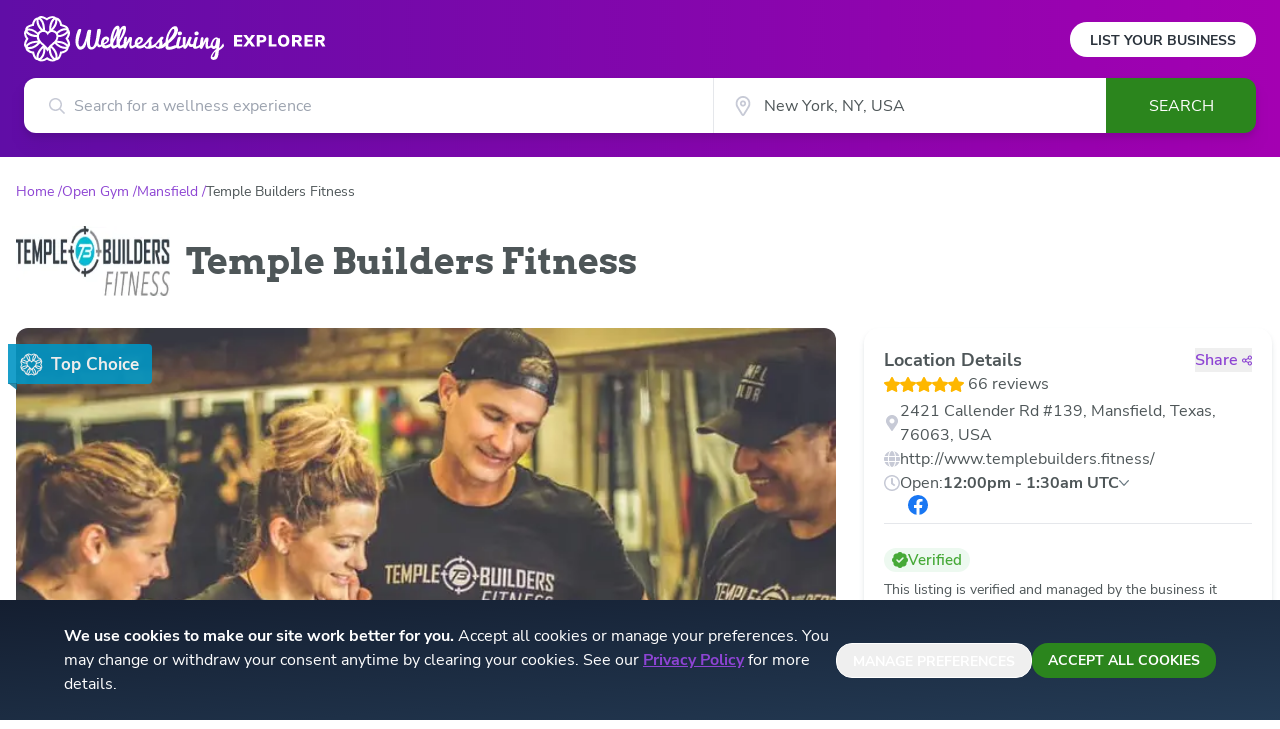

--- FILE ---
content_type: text/html; charset=utf-8
request_url: https://www.wellnessliving.com/explore/locations/open-gym/us-tx-mansfield/templebuildersfitness/reviews/
body_size: 8768
content:
<!DOCTYPE html><html lang="en" class="wl-explore"><head><meta charSet="utf-8"/><meta name="viewport" content="width=device-width"/><meta property="og:locale" content="en_US"/><meta property="og:site_name" content="WellnessLiving Explorer"/><link rel="preload" href="/explore/logos/wellness-logo.svg" as="image" fetchpriority="high"/><link rel="preload" href="/explore/logos/explorer.svg" as="image" fetchpriority="high"/><script type="application/ld+json">{"@context":"https://schema.org","@type":"LocalBusiness"}</script><title>Temple Builders Fitness, Mansfield, TX | Wellness Center near me in Mansfield, TX</title><meta name="robots" content="index,follow"/><meta name="description" content="Temple Builders Fitness in Mansfield, TX - Wellness Center, see class schedules and staff bios, 66 Reviews from happy customers. Find Wellness Center near me in Mansfield, TX"/><meta property="og:title" content="Temple Builders Fitness"/><meta property="og:description" content="Check out Temple Builders Fitness on WellnessLiving Explore!"/><meta property="og:url" content="https://www.wellnessliving.com/explore/locations/open-gym/us-tx-mansfield/templebuildersfitness/reviews/"/><meta property="og:type" content="website"/><meta property="og:image" content="https://d12lnanyhdwsnh.cloudfront.net/5/Fi7.png"/><meta property="og:image:alt" content="Temple Builders Fitness"/><meta property="og:image:type" content="image/png"/><meta property="og:image:width" content="220"/><meta property="og:image:height" content="100"/><link rel="canonical" href="https://www.wellnessliving.com/explore/locations/open-gym/us-tx-mansfield/templebuildersfitness/"/><meta name="twitter:card" content="summary_large_image"/><meta name="twitter:description" content="Check out Temple Builders Fitness on WellnessLiving Explore!"/><meta name="twitter:image" content=""/><script type="application/ld+json">{"@context":"https://schema.org","@type":"BreadcrumbList"}</script><link rel="preload" href="/explore/items/WL-Logo-badge.svg" as="image" fetchpriority="high"/><link rel="preload" as="image" imageSrcSet="/_next/image/?url=https%3A%2F%2Fd12lnanyhdwsnh.cloudfront.net%2Fd%2Fma1.jpg&amp;w=16&amp;q=75 16w, /_next/image/?url=https%3A%2F%2Fd12lnanyhdwsnh.cloudfront.net%2Fd%2Fma1.jpg&amp;w=32&amp;q=75 32w, /_next/image/?url=https%3A%2F%2Fd12lnanyhdwsnh.cloudfront.net%2Fd%2Fma1.jpg&amp;w=48&amp;q=75 48w, /_next/image/?url=https%3A%2F%2Fd12lnanyhdwsnh.cloudfront.net%2Fd%2Fma1.jpg&amp;w=64&amp;q=75 64w, /_next/image/?url=https%3A%2F%2Fd12lnanyhdwsnh.cloudfront.net%2Fd%2Fma1.jpg&amp;w=96&amp;q=75 96w, /_next/image/?url=https%3A%2F%2Fd12lnanyhdwsnh.cloudfront.net%2Fd%2Fma1.jpg&amp;w=128&amp;q=75 128w, /_next/image/?url=https%3A%2F%2Fd12lnanyhdwsnh.cloudfront.net%2Fd%2Fma1.jpg&amp;w=256&amp;q=75 256w, /_next/image/?url=https%3A%2F%2Fd12lnanyhdwsnh.cloudfront.net%2Fd%2Fma1.jpg&amp;w=384&amp;q=75 384w, /_next/image/?url=https%3A%2F%2Fd12lnanyhdwsnh.cloudfront.net%2Fd%2Fma1.jpg&amp;w=640&amp;q=75 640w, /_next/image/?url=https%3A%2F%2Fd12lnanyhdwsnh.cloudfront.net%2Fd%2Fma1.jpg&amp;w=750&amp;q=75 750w, /_next/image/?url=https%3A%2F%2Fd12lnanyhdwsnh.cloudfront.net%2Fd%2Fma1.jpg&amp;w=828&amp;q=75 828w, /_next/image/?url=https%3A%2F%2Fd12lnanyhdwsnh.cloudfront.net%2Fd%2Fma1.jpg&amp;w=1080&amp;q=75 1080w, /_next/image/?url=https%3A%2F%2Fd12lnanyhdwsnh.cloudfront.net%2Fd%2Fma1.jpg&amp;w=1200&amp;q=75 1200w, /_next/image/?url=https%3A%2F%2Fd12lnanyhdwsnh.cloudfront.net%2Fd%2Fma1.jpg&amp;w=1920&amp;q=75 1920w, /_next/image/?url=https%3A%2F%2Fd12lnanyhdwsnh.cloudfront.net%2Fd%2Fma1.jpg&amp;w=2048&amp;q=75 2048w, /_next/image/?url=https%3A%2F%2Fd12lnanyhdwsnh.cloudfront.net%2Fd%2Fma1.jpg&amp;w=3840&amp;q=75 3840w" imageSizes="(max-width: 768px) 300px, 800px" fetchpriority="high"/><meta name="next-head-count" content="26"/><link rel="icon" href="/explore/favicon.ico"/><link rel="apple-touch-icon" sizes="180x180" href="/explore/apple-touch-icon.png"/><link rel="icon" type="image/png" sizes="32x32" href="/explore/favicon-32x32.png"/><link rel="icon" type="image/png" sizes="16x16" href="/explore/favicon-16x16.png"/><link rel="preconnect" href="https://wl-explorer-be-prod.www.wellnessliving.com"/><link data-next-font="size-adjust" rel="preconnect" href="/" crossorigin="anonymous"/><link rel="preload" href="/_next/static/css/531c06e7f73c2fb0.css" as="style"/><link rel="stylesheet" href="/_next/static/css/531c06e7f73c2fb0.css" data-n-g=""/><link rel="preload" href="/_next/static/css/706e79a094b4a8e8.css" as="style"/><link rel="stylesheet" href="/_next/static/css/706e79a094b4a8e8.css" data-n-p=""/><noscript data-n-css=""></noscript><script defer="" nomodule="" src="/_next/static/chunks/polyfills-42372ed130431b0a.js"></script><script src="/_next/static/chunks/webpack-42f24357cb22fd94.js" defer=""></script><script src="/_next/static/chunks/framework-945b357d4a851f4b.js" defer=""></script><script src="/_next/static/chunks/main-34cdebb4e8671773.js" defer=""></script><script src="/_next/static/chunks/pages/_app-c19d95a6ab5e8aa2.js" defer=""></script><script src="/_next/static/chunks/3061-93baa14f5f6c99b4.js" defer=""></script><script src="/_next/static/chunks/7331-df7abca60ea5cffb.js" defer=""></script><script src="/_next/static/chunks/9053-4e24b74b248725b5.js" defer=""></script><script src="/_next/static/chunks/2922-954825107eaee4b8.js" defer=""></script><script src="/_next/static/chunks/8544-73d16d74dca26129.js" defer=""></script><script src="/_next/static/chunks/3086-ae62c7b236702d88.js" defer=""></script><script src="/_next/static/chunks/pages/listings/location/%5Bslug%5D-f0e078db2e226cf8.js" defer=""></script><script src="/_next/static/7ceEhqRnfjm3h_oeWNrSm/_buildManifest.js" defer=""></script><script src="/_next/static/7ceEhqRnfjm3h_oeWNrSm/_ssgManifest.js" defer=""></script></head><body class="bg-white"><div id="__next"><header><div class="h-auto px-2 py-4 text-center text-[16px] text-wl-charcoal md:hidden">Own a business or studio?<!-- --> <a class="whitespace-nowrap font-bold underline" href="/explore/list-your-business/">List your business</a></div><div class="relative wl-gradient-search pb-[24px]"><div class=""><div class="mx-auto px-6 lg:max-w-7xl"><div class="flex justify-between"><div role="banner"><a class="my-4 flex cursor-pointer items-center" href="/explore/"><div class="basis-[160px] sm:basis-[200px]"><img alt="WellnessLiving" fetchpriority="high" width="200" height="46" decoding="async" data-nimg="1" style="color:transparent" src="/explore/logos/wellness-logo.svg"/></div><div class="basis-[79px] pl-[6px] sm:ml-[4px] sm:basis-[98px] sm:pt-[4px]"><img alt="Explorer" fetchpriority="high" width="96" height="14" decoding="async" data-nimg="1" style="color:transparent" src="/explore/logos/explorer.svg"/></div></a></div><div class="hidden items-center md:flex"><a class="rounded-full bg-white px-[20px] pb-[6px] pt-[8px] text-[14px] font-bold uppercase text-wl-night hover:opacity-90" href="/explore/list-your-business/">List Your Business</a></div></div></div><div class="max-w-5xl mx-auto hidden"></div><form role="form" class="relative z-50 mx-5 flex sm:mx-6 sm:drop-shadow-lg md:max-w-7xl lg:mx-auto lg:px-6 h-[55px]"><div class="block size-full sm:hidden"><div class="relative w-full h-full text-[16px]"><div class="absolute left-[15px] top-1/2 -translate-y-1/2 sm:left-[25px]"><div class="relative flex-none h-4 w-4"><svg class="absolute size-full object-cover text-wl-rhino"><title>search icon</title><use xlink:href="/explore/icons/icon-sprite.svg#search" href="/explore/icons/icon-sprite.svg#search"></use></svg></div></div><input type="hidden" class="hidden" value="General search"/><input aria-label="Search for a wellness experience" autoComplete="off" class="size-full text-ellipsis rounded-xl border border-gray-200 pl-9 pr-3 font-sans text-wl-charcoal outline-none sm:rounded-r-none sm:border-none sm:pl-[50px]" placeholder="Search for a wellness experience" value=""/><div role="presentation" class="opacity-0 relative z-50 hidden rounded-b-xl border-wl-charcoal bg-white transition-opacity duration-500 sm:block"></div></div></div><div class="hidden sm:flex sm:w-full"><div class="basis-7/12"><div class="relative w-full h-full text-[16px]"><div class="absolute left-[15px] top-1/2 -translate-y-1/2 sm:left-[25px]"><div class="relative flex-none h-4 w-4"><svg class="absolute size-full object-cover text-wl-rhino"><title>search icon</title><use xlink:href="/explore/icons/icon-sprite.svg#search" href="/explore/icons/icon-sprite.svg#search"></use></svg></div></div><input type="hidden" class="hidden" value="General search"/><input aria-label="Search for a wellness experience" autoComplete="off" class="size-full text-ellipsis rounded-xl border border-gray-200 pl-9 pr-3 font-sans text-wl-charcoal outline-none sm:rounded-r-none sm:border-none sm:pl-[50px]" placeholder="Search for a wellness experience" value=""/><div role="presentation" class="opacity-0 relative z-50 hidden rounded-b-xl border-wl-charcoal bg-white transition-opacity duration-500 sm:block"></div></div></div><div class="basis-4/12"><div class="relative size-full"><div class="absolute left-[2px] top-1/2 size-5 -translate-y-1/2 sm:left-5"><div class="relative flex-none h-5 w-5"><svg class="absolute size-full object-cover"><title>location icon</title><use xlink:href="/explore/icons/icon-sprite.svg#location-stroked-light" href="/explore/icons/icon-sprite.svg#location-stroked-light"></use></svg></div></div><input class="size-full border-gray-200 pl-6 pr-4 text-wl-charcoal outline-none sm:border-l sm:pl-[50px]" aria-label="City" autoComplete="off" value=""/><div role="presentation" class="relative z-[2]"><link rel="preload" href="https://maps.googleapis.com/maps/api/js?key=AIzaSyDAJhf61KrjJ8A8ufMpZW4bQHINGkGmrEA&amp;libraries=places,geometry,marker&amp;language=en&amp;callback=wellness.initGoogleMaps&amp;loading=async" as="script"/></div></div></div><div class="max-w-[150px] basis-2/12"><button type="submit" class="h-full w-[150px] rounded-r-xl bg-wl-dark-lizard text-center font-sans text-base uppercase text-white disabled:opacity-30 lg:hover:bg-wl-darker-lizard">Search</button></div></div></form></div></div></header><nav class="mx-auto my-4 max-w-7xl px-4 xl:my-6"><ol class="flex flex-row flex-wrap items-center gap-1 font-sans text-[14px]"><li class="font-sans text-[14px] text-wl-violet"><a class="after:content-[&#x27;_/&#x27;]" href="/explore/"><span>Home</span></a></li><li class="font-sans text-[14px] text-wl-violet"><a class="after:content-[&#x27;_/&#x27;]" href="/explore/locations/open-gym/"><span>Open Gym</span></a></li><li class="font-sans text-[14px] text-wl-violet"><a class="after:content-[&#x27;_/&#x27;]" href="/explore/locations/open-gym/us-tx-mansfield/"><span>Mansfield</span></a></li><li class="line-clamp-1 break-all font-sans text-[14px] text-wl-charcoal"><span>Temple Builders Fitness</span></li></ol></nav><div class="mx-auto max-w-7xl px-4 pb-4 md:flex md:items-center md:pb-6 xl:pb-8"><div class="mb-2 md:mb-0 md:mr-4 md:self-start"><div class="relative h-[50px] w-[110px] md:h-[70px] md:w-[154px]"><img alt="Location Logo" loading="lazy" decoding="async" data-nimg="fill" class="object-contain" style="position:absolute;height:100%;width:100%;left:0;top:0;right:0;bottom:0;color:transparent" sizes="144px" srcSet="/_next/image/?url=https%3A%2F%2Fd12lnanyhdwsnh.cloudfront.net%2F5%2FFi7.png&amp;w=16&amp;q=75 16w, /_next/image/?url=https%3A%2F%2Fd12lnanyhdwsnh.cloudfront.net%2F5%2FFi7.png&amp;w=32&amp;q=75 32w, /_next/image/?url=https%3A%2F%2Fd12lnanyhdwsnh.cloudfront.net%2F5%2FFi7.png&amp;w=48&amp;q=75 48w, /_next/image/?url=https%3A%2F%2Fd12lnanyhdwsnh.cloudfront.net%2F5%2FFi7.png&amp;w=64&amp;q=75 64w, /_next/image/?url=https%3A%2F%2Fd12lnanyhdwsnh.cloudfront.net%2F5%2FFi7.png&amp;w=96&amp;q=75 96w, /_next/image/?url=https%3A%2F%2Fd12lnanyhdwsnh.cloudfront.net%2F5%2FFi7.png&amp;w=128&amp;q=75 128w, /_next/image/?url=https%3A%2F%2Fd12lnanyhdwsnh.cloudfront.net%2F5%2FFi7.png&amp;w=256&amp;q=75 256w, /_next/image/?url=https%3A%2F%2Fd12lnanyhdwsnh.cloudfront.net%2F5%2FFi7.png&amp;w=384&amp;q=75 384w, /_next/image/?url=https%3A%2F%2Fd12lnanyhdwsnh.cloudfront.net%2F5%2FFi7.png&amp;w=640&amp;q=75 640w, /_next/image/?url=https%3A%2F%2Fd12lnanyhdwsnh.cloudfront.net%2F5%2FFi7.png&amp;w=750&amp;q=75 750w, /_next/image/?url=https%3A%2F%2Fd12lnanyhdwsnh.cloudfront.net%2F5%2FFi7.png&amp;w=828&amp;q=75 828w, /_next/image/?url=https%3A%2F%2Fd12lnanyhdwsnh.cloudfront.net%2F5%2FFi7.png&amp;w=1080&amp;q=75 1080w, /_next/image/?url=https%3A%2F%2Fd12lnanyhdwsnh.cloudfront.net%2F5%2FFi7.png&amp;w=1200&amp;q=75 1200w, /_next/image/?url=https%3A%2F%2Fd12lnanyhdwsnh.cloudfront.net%2F5%2FFi7.png&amp;w=1920&amp;q=75 1920w, /_next/image/?url=https%3A%2F%2Fd12lnanyhdwsnh.cloudfront.net%2F5%2FFi7.png&amp;w=2048&amp;q=75 2048w, /_next/image/?url=https%3A%2F%2Fd12lnanyhdwsnh.cloudfront.net%2F5%2FFi7.png&amp;w=3840&amp;q=75 3840w" src="/_next/image/?url=https%3A%2F%2Fd12lnanyhdwsnh.cloudfront.net%2F5%2FFi7.png&amp;w=3840&amp;q=75"/></div></div><h1 class="break-words font-serif text-xl font-bold text-wl-charcoal md:text-4xl">Temple Builders Fitness</h1></div><div class="mx-auto max-w-7xl px-2"><div class="grid grid-cols-1 gap-5 xl:grid-cols-12 xl:items-start"><div class="grid grid-cols-1 gap-5 md:col-span-2 md:grid-cols-2 xl:col-span-8 xl:grid-cols-1"><div class="relative overflow-hidden xl:min-h-[510px] xl:min-w-[810px]"><div class="slick-slider z-10 slick-initialized" dir="ltr"><div class="slick-list"><div class="slick-track" style="width:800%;left:-100%"><div data-index="-1" tabindex="-1" class="slick-slide slick-cloned" aria-hidden="true" style="width:12.5%"><div><div class="rounded-xl px-2"><div class="relative mx-auto w-full rounded-xl pb-[56.25%]"><div class="absolute inset-0 top-[16px] z-[9] -ml-2 flex h-6 w-28 rounded-r-[4px] bg-wl-whale opacity-90 md:h-10 md:w-36"><div class="flex w-full items-center px-2 after:absolute after:bottom-[-6px] after:left-0 after:size-0 after:border-l-[9px] after:border-t-[7px] after:border-l-transparent after:border-t-wl-dark-whale/90 md:px-[12px] md:py-[8px]"><div class="relative size-3.5 md:size-[23px]"><img alt="" fetchpriority="high" decoding="async" data-nimg="fill" style="position:absolute;height:100%;width:100%;left:0;top:0;right:0;bottom:0;color:transparent" src="/explore/items/WL-Logo-badge.svg"/></div><p class="ml-[8px] font-sans text-[9px] font-extrabold text-white md:text-[17px]">Top Choice</p></div></div><img alt="Sliding Descriptive Image" loading="lazy" decoding="async" data-nimg="fill" class="rounded-xl object-cover" style="position:absolute;height:100%;width:100%;left:0;top:0;right:0;bottom:0;color:transparent" sizes="(max-width: 768px) 300px, 800px" srcSet="/_next/image/?url=https%3A%2F%2Fd12lnanyhdwsnh.cloudfront.net%2Fd%2FmbD.jpg&amp;w=16&amp;q=75 16w, /_next/image/?url=https%3A%2F%2Fd12lnanyhdwsnh.cloudfront.net%2Fd%2FmbD.jpg&amp;w=32&amp;q=75 32w, /_next/image/?url=https%3A%2F%2Fd12lnanyhdwsnh.cloudfront.net%2Fd%2FmbD.jpg&amp;w=48&amp;q=75 48w, /_next/image/?url=https%3A%2F%2Fd12lnanyhdwsnh.cloudfront.net%2Fd%2FmbD.jpg&amp;w=64&amp;q=75 64w, /_next/image/?url=https%3A%2F%2Fd12lnanyhdwsnh.cloudfront.net%2Fd%2FmbD.jpg&amp;w=96&amp;q=75 96w, /_next/image/?url=https%3A%2F%2Fd12lnanyhdwsnh.cloudfront.net%2Fd%2FmbD.jpg&amp;w=128&amp;q=75 128w, /_next/image/?url=https%3A%2F%2Fd12lnanyhdwsnh.cloudfront.net%2Fd%2FmbD.jpg&amp;w=256&amp;q=75 256w, /_next/image/?url=https%3A%2F%2Fd12lnanyhdwsnh.cloudfront.net%2Fd%2FmbD.jpg&amp;w=384&amp;q=75 384w, /_next/image/?url=https%3A%2F%2Fd12lnanyhdwsnh.cloudfront.net%2Fd%2FmbD.jpg&amp;w=640&amp;q=75 640w, /_next/image/?url=https%3A%2F%2Fd12lnanyhdwsnh.cloudfront.net%2Fd%2FmbD.jpg&amp;w=750&amp;q=75 750w, /_next/image/?url=https%3A%2F%2Fd12lnanyhdwsnh.cloudfront.net%2Fd%2FmbD.jpg&amp;w=828&amp;q=75 828w, /_next/image/?url=https%3A%2F%2Fd12lnanyhdwsnh.cloudfront.net%2Fd%2FmbD.jpg&amp;w=1080&amp;q=75 1080w, /_next/image/?url=https%3A%2F%2Fd12lnanyhdwsnh.cloudfront.net%2Fd%2FmbD.jpg&amp;w=1200&amp;q=75 1200w, /_next/image/?url=https%3A%2F%2Fd12lnanyhdwsnh.cloudfront.net%2Fd%2FmbD.jpg&amp;w=1920&amp;q=75 1920w, /_next/image/?url=https%3A%2F%2Fd12lnanyhdwsnh.cloudfront.net%2Fd%2FmbD.jpg&amp;w=2048&amp;q=75 2048w, /_next/image/?url=https%3A%2F%2Fd12lnanyhdwsnh.cloudfront.net%2Fd%2FmbD.jpg&amp;w=3840&amp;q=75 3840w" src="/_next/image/?url=https%3A%2F%2Fd12lnanyhdwsnh.cloudfront.net%2Fd%2FmbD.jpg&amp;w=3840&amp;q=75"/></div></div></div></div><div data-index="0" class="slick-slide slick-active slick-current" tabindex="-1" aria-hidden="false" style="outline:none;width:12.5%"><div><div class="rounded-xl px-2"><div class="relative mx-auto w-full rounded-xl pb-[56.25%]"><div class="absolute inset-0 top-[16px] z-[9] -ml-2 flex h-6 w-28 rounded-r-[4px] bg-wl-whale opacity-90 md:h-10 md:w-36"><div class="flex w-full items-center px-2 after:absolute after:bottom-[-6px] after:left-0 after:size-0 after:border-l-[9px] after:border-t-[7px] after:border-l-transparent after:border-t-wl-dark-whale/90 md:px-[12px] md:py-[8px]"><div class="relative size-3.5 md:size-[23px]"><img alt="" fetchpriority="high" decoding="async" data-nimg="fill" style="position:absolute;height:100%;width:100%;left:0;top:0;right:0;bottom:0;color:transparent" src="/explore/items/WL-Logo-badge.svg"/></div><p class="ml-[8px] font-sans text-[9px] font-extrabold text-white md:text-[17px]">Top Choice</p></div></div><img alt="Sliding Descriptive Image" fetchpriority="high" decoding="async" data-nimg="fill" class="rounded-xl object-cover" style="position:absolute;height:100%;width:100%;left:0;top:0;right:0;bottom:0;color:transparent" sizes="(max-width: 768px) 300px, 800px" srcSet="/_next/image/?url=https%3A%2F%2Fd12lnanyhdwsnh.cloudfront.net%2Fd%2Fma1.jpg&amp;w=16&amp;q=75 16w, /_next/image/?url=https%3A%2F%2Fd12lnanyhdwsnh.cloudfront.net%2Fd%2Fma1.jpg&amp;w=32&amp;q=75 32w, /_next/image/?url=https%3A%2F%2Fd12lnanyhdwsnh.cloudfront.net%2Fd%2Fma1.jpg&amp;w=48&amp;q=75 48w, /_next/image/?url=https%3A%2F%2Fd12lnanyhdwsnh.cloudfront.net%2Fd%2Fma1.jpg&amp;w=64&amp;q=75 64w, /_next/image/?url=https%3A%2F%2Fd12lnanyhdwsnh.cloudfront.net%2Fd%2Fma1.jpg&amp;w=96&amp;q=75 96w, /_next/image/?url=https%3A%2F%2Fd12lnanyhdwsnh.cloudfront.net%2Fd%2Fma1.jpg&amp;w=128&amp;q=75 128w, /_next/image/?url=https%3A%2F%2Fd12lnanyhdwsnh.cloudfront.net%2Fd%2Fma1.jpg&amp;w=256&amp;q=75 256w, /_next/image/?url=https%3A%2F%2Fd12lnanyhdwsnh.cloudfront.net%2Fd%2Fma1.jpg&amp;w=384&amp;q=75 384w, /_next/image/?url=https%3A%2F%2Fd12lnanyhdwsnh.cloudfront.net%2Fd%2Fma1.jpg&amp;w=640&amp;q=75 640w, /_next/image/?url=https%3A%2F%2Fd12lnanyhdwsnh.cloudfront.net%2Fd%2Fma1.jpg&amp;w=750&amp;q=75 750w, /_next/image/?url=https%3A%2F%2Fd12lnanyhdwsnh.cloudfront.net%2Fd%2Fma1.jpg&amp;w=828&amp;q=75 828w, /_next/image/?url=https%3A%2F%2Fd12lnanyhdwsnh.cloudfront.net%2Fd%2Fma1.jpg&amp;w=1080&amp;q=75 1080w, /_next/image/?url=https%3A%2F%2Fd12lnanyhdwsnh.cloudfront.net%2Fd%2Fma1.jpg&amp;w=1200&amp;q=75 1200w, /_next/image/?url=https%3A%2F%2Fd12lnanyhdwsnh.cloudfront.net%2Fd%2Fma1.jpg&amp;w=1920&amp;q=75 1920w, /_next/image/?url=https%3A%2F%2Fd12lnanyhdwsnh.cloudfront.net%2Fd%2Fma1.jpg&amp;w=2048&amp;q=75 2048w, /_next/image/?url=https%3A%2F%2Fd12lnanyhdwsnh.cloudfront.net%2Fd%2Fma1.jpg&amp;w=3840&amp;q=75 3840w" src="/_next/image/?url=https%3A%2F%2Fd12lnanyhdwsnh.cloudfront.net%2Fd%2Fma1.jpg&amp;w=3840&amp;q=75"/></div></div></div></div><div data-index="1" class="slick-slide" tabindex="-1" aria-hidden="true" style="outline:none;width:12.5%"><div><div class="rounded-xl px-2"><div class="relative mx-auto w-full rounded-xl pb-[56.25%]"><div class="absolute inset-0 top-[16px] z-[9] -ml-2 flex h-6 w-28 rounded-r-[4px] bg-wl-whale opacity-90 md:h-10 md:w-36"><div class="flex w-full items-center px-2 after:absolute after:bottom-[-6px] after:left-0 after:size-0 after:border-l-[9px] after:border-t-[7px] after:border-l-transparent after:border-t-wl-dark-whale/90 md:px-[12px] md:py-[8px]"><div class="relative size-3.5 md:size-[23px]"><img alt="" fetchpriority="high" decoding="async" data-nimg="fill" style="position:absolute;height:100%;width:100%;left:0;top:0;right:0;bottom:0;color:transparent" src="/explore/items/WL-Logo-badge.svg"/></div><p class="ml-[8px] font-sans text-[9px] font-extrabold text-white md:text-[17px]">Top Choice</p></div></div><img alt="Sliding Descriptive Image" loading="lazy" decoding="async" data-nimg="fill" class="rounded-xl object-cover" style="position:absolute;height:100%;width:100%;left:0;top:0;right:0;bottom:0;color:transparent" sizes="(max-width: 768px) 300px, 800px" srcSet="/_next/image/?url=https%3A%2F%2Fd12lnanyhdwsnh.cloudfront.net%2Fd%2Fmbz.jpg&amp;w=16&amp;q=75 16w, /_next/image/?url=https%3A%2F%2Fd12lnanyhdwsnh.cloudfront.net%2Fd%2Fmbz.jpg&amp;w=32&amp;q=75 32w, /_next/image/?url=https%3A%2F%2Fd12lnanyhdwsnh.cloudfront.net%2Fd%2Fmbz.jpg&amp;w=48&amp;q=75 48w, /_next/image/?url=https%3A%2F%2Fd12lnanyhdwsnh.cloudfront.net%2Fd%2Fmbz.jpg&amp;w=64&amp;q=75 64w, /_next/image/?url=https%3A%2F%2Fd12lnanyhdwsnh.cloudfront.net%2Fd%2Fmbz.jpg&amp;w=96&amp;q=75 96w, /_next/image/?url=https%3A%2F%2Fd12lnanyhdwsnh.cloudfront.net%2Fd%2Fmbz.jpg&amp;w=128&amp;q=75 128w, /_next/image/?url=https%3A%2F%2Fd12lnanyhdwsnh.cloudfront.net%2Fd%2Fmbz.jpg&amp;w=256&amp;q=75 256w, /_next/image/?url=https%3A%2F%2Fd12lnanyhdwsnh.cloudfront.net%2Fd%2Fmbz.jpg&amp;w=384&amp;q=75 384w, /_next/image/?url=https%3A%2F%2Fd12lnanyhdwsnh.cloudfront.net%2Fd%2Fmbz.jpg&amp;w=640&amp;q=75 640w, /_next/image/?url=https%3A%2F%2Fd12lnanyhdwsnh.cloudfront.net%2Fd%2Fmbz.jpg&amp;w=750&amp;q=75 750w, /_next/image/?url=https%3A%2F%2Fd12lnanyhdwsnh.cloudfront.net%2Fd%2Fmbz.jpg&amp;w=828&amp;q=75 828w, /_next/image/?url=https%3A%2F%2Fd12lnanyhdwsnh.cloudfront.net%2Fd%2Fmbz.jpg&amp;w=1080&amp;q=75 1080w, /_next/image/?url=https%3A%2F%2Fd12lnanyhdwsnh.cloudfront.net%2Fd%2Fmbz.jpg&amp;w=1200&amp;q=75 1200w, /_next/image/?url=https%3A%2F%2Fd12lnanyhdwsnh.cloudfront.net%2Fd%2Fmbz.jpg&amp;w=1920&amp;q=75 1920w, /_next/image/?url=https%3A%2F%2Fd12lnanyhdwsnh.cloudfront.net%2Fd%2Fmbz.jpg&amp;w=2048&amp;q=75 2048w, /_next/image/?url=https%3A%2F%2Fd12lnanyhdwsnh.cloudfront.net%2Fd%2Fmbz.jpg&amp;w=3840&amp;q=75 3840w" src="/_next/image/?url=https%3A%2F%2Fd12lnanyhdwsnh.cloudfront.net%2Fd%2Fmbz.jpg&amp;w=3840&amp;q=75"/></div></div></div></div><div data-index="2" class="slick-slide" tabindex="-1" aria-hidden="true" style="outline:none;width:12.5%"><div><div class="rounded-xl px-2"><div class="relative mx-auto w-full rounded-xl pb-[56.25%]"><div class="absolute inset-0 top-[16px] z-[9] -ml-2 flex h-6 w-28 rounded-r-[4px] bg-wl-whale opacity-90 md:h-10 md:w-36"><div class="flex w-full items-center px-2 after:absolute after:bottom-[-6px] after:left-0 after:size-0 after:border-l-[9px] after:border-t-[7px] after:border-l-transparent after:border-t-wl-dark-whale/90 md:px-[12px] md:py-[8px]"><div class="relative size-3.5 md:size-[23px]"><img alt="" fetchpriority="high" decoding="async" data-nimg="fill" style="position:absolute;height:100%;width:100%;left:0;top:0;right:0;bottom:0;color:transparent" src="/explore/items/WL-Logo-badge.svg"/></div><p class="ml-[8px] font-sans text-[9px] font-extrabold text-white md:text-[17px]">Top Choice</p></div></div><img alt="Sliding Descriptive Image" loading="lazy" decoding="async" data-nimg="fill" class="rounded-xl object-cover" style="position:absolute;height:100%;width:100%;left:0;top:0;right:0;bottom:0;color:transparent" sizes="(max-width: 768px) 300px, 800px" srcSet="/_next/image/?url=https%3A%2F%2Fd12lnanyhdwsnh.cloudfront.net%2Fd%2FmbA.jpg&amp;w=16&amp;q=75 16w, /_next/image/?url=https%3A%2F%2Fd12lnanyhdwsnh.cloudfront.net%2Fd%2FmbA.jpg&amp;w=32&amp;q=75 32w, /_next/image/?url=https%3A%2F%2Fd12lnanyhdwsnh.cloudfront.net%2Fd%2FmbA.jpg&amp;w=48&amp;q=75 48w, /_next/image/?url=https%3A%2F%2Fd12lnanyhdwsnh.cloudfront.net%2Fd%2FmbA.jpg&amp;w=64&amp;q=75 64w, /_next/image/?url=https%3A%2F%2Fd12lnanyhdwsnh.cloudfront.net%2Fd%2FmbA.jpg&amp;w=96&amp;q=75 96w, /_next/image/?url=https%3A%2F%2Fd12lnanyhdwsnh.cloudfront.net%2Fd%2FmbA.jpg&amp;w=128&amp;q=75 128w, /_next/image/?url=https%3A%2F%2Fd12lnanyhdwsnh.cloudfront.net%2Fd%2FmbA.jpg&amp;w=256&amp;q=75 256w, /_next/image/?url=https%3A%2F%2Fd12lnanyhdwsnh.cloudfront.net%2Fd%2FmbA.jpg&amp;w=384&amp;q=75 384w, /_next/image/?url=https%3A%2F%2Fd12lnanyhdwsnh.cloudfront.net%2Fd%2FmbA.jpg&amp;w=640&amp;q=75 640w, /_next/image/?url=https%3A%2F%2Fd12lnanyhdwsnh.cloudfront.net%2Fd%2FmbA.jpg&amp;w=750&amp;q=75 750w, /_next/image/?url=https%3A%2F%2Fd12lnanyhdwsnh.cloudfront.net%2Fd%2FmbA.jpg&amp;w=828&amp;q=75 828w, /_next/image/?url=https%3A%2F%2Fd12lnanyhdwsnh.cloudfront.net%2Fd%2FmbA.jpg&amp;w=1080&amp;q=75 1080w, /_next/image/?url=https%3A%2F%2Fd12lnanyhdwsnh.cloudfront.net%2Fd%2FmbA.jpg&amp;w=1200&amp;q=75 1200w, /_next/image/?url=https%3A%2F%2Fd12lnanyhdwsnh.cloudfront.net%2Fd%2FmbA.jpg&amp;w=1920&amp;q=75 1920w, /_next/image/?url=https%3A%2F%2Fd12lnanyhdwsnh.cloudfront.net%2Fd%2FmbA.jpg&amp;w=2048&amp;q=75 2048w, /_next/image/?url=https%3A%2F%2Fd12lnanyhdwsnh.cloudfront.net%2Fd%2FmbA.jpg&amp;w=3840&amp;q=75 3840w" src="/_next/image/?url=https%3A%2F%2Fd12lnanyhdwsnh.cloudfront.net%2Fd%2FmbA.jpg&amp;w=3840&amp;q=75"/></div></div></div></div><div data-index="3" class="slick-slide" tabindex="-1" aria-hidden="true" style="outline:none;width:12.5%"><div><div class="rounded-xl px-2"><div class="relative mx-auto w-full rounded-xl pb-[56.25%]"><div class="absolute inset-0 top-[16px] z-[9] -ml-2 flex h-6 w-28 rounded-r-[4px] bg-wl-whale opacity-90 md:h-10 md:w-36"><div class="flex w-full items-center px-2 after:absolute after:bottom-[-6px] after:left-0 after:size-0 after:border-l-[9px] after:border-t-[7px] after:border-l-transparent after:border-t-wl-dark-whale/90 md:px-[12px] md:py-[8px]"><div class="relative size-3.5 md:size-[23px]"><img alt="" fetchpriority="high" decoding="async" data-nimg="fill" style="position:absolute;height:100%;width:100%;left:0;top:0;right:0;bottom:0;color:transparent" src="/explore/items/WL-Logo-badge.svg"/></div><p class="ml-[8px] font-sans text-[9px] font-extrabold text-white md:text-[17px]">Top Choice</p></div></div><img alt="Sliding Descriptive Image" loading="lazy" decoding="async" data-nimg="fill" class="rounded-xl object-cover" style="position:absolute;height:100%;width:100%;left:0;top:0;right:0;bottom:0;color:transparent" sizes="(max-width: 768px) 300px, 800px" srcSet="/_next/image/?url=https%3A%2F%2Fd12lnanyhdwsnh.cloudfront.net%2Fd%2FmbB.jpg&amp;w=16&amp;q=75 16w, /_next/image/?url=https%3A%2F%2Fd12lnanyhdwsnh.cloudfront.net%2Fd%2FmbB.jpg&amp;w=32&amp;q=75 32w, /_next/image/?url=https%3A%2F%2Fd12lnanyhdwsnh.cloudfront.net%2Fd%2FmbB.jpg&amp;w=48&amp;q=75 48w, /_next/image/?url=https%3A%2F%2Fd12lnanyhdwsnh.cloudfront.net%2Fd%2FmbB.jpg&amp;w=64&amp;q=75 64w, /_next/image/?url=https%3A%2F%2Fd12lnanyhdwsnh.cloudfront.net%2Fd%2FmbB.jpg&amp;w=96&amp;q=75 96w, /_next/image/?url=https%3A%2F%2Fd12lnanyhdwsnh.cloudfront.net%2Fd%2FmbB.jpg&amp;w=128&amp;q=75 128w, /_next/image/?url=https%3A%2F%2Fd12lnanyhdwsnh.cloudfront.net%2Fd%2FmbB.jpg&amp;w=256&amp;q=75 256w, /_next/image/?url=https%3A%2F%2Fd12lnanyhdwsnh.cloudfront.net%2Fd%2FmbB.jpg&amp;w=384&amp;q=75 384w, /_next/image/?url=https%3A%2F%2Fd12lnanyhdwsnh.cloudfront.net%2Fd%2FmbB.jpg&amp;w=640&amp;q=75 640w, /_next/image/?url=https%3A%2F%2Fd12lnanyhdwsnh.cloudfront.net%2Fd%2FmbB.jpg&amp;w=750&amp;q=75 750w, /_next/image/?url=https%3A%2F%2Fd12lnanyhdwsnh.cloudfront.net%2Fd%2FmbB.jpg&amp;w=828&amp;q=75 828w, /_next/image/?url=https%3A%2F%2Fd12lnanyhdwsnh.cloudfront.net%2Fd%2FmbB.jpg&amp;w=1080&amp;q=75 1080w, /_next/image/?url=https%3A%2F%2Fd12lnanyhdwsnh.cloudfront.net%2Fd%2FmbB.jpg&amp;w=1200&amp;q=75 1200w, /_next/image/?url=https%3A%2F%2Fd12lnanyhdwsnh.cloudfront.net%2Fd%2FmbB.jpg&amp;w=1920&amp;q=75 1920w, /_next/image/?url=https%3A%2F%2Fd12lnanyhdwsnh.cloudfront.net%2Fd%2FmbB.jpg&amp;w=2048&amp;q=75 2048w, /_next/image/?url=https%3A%2F%2Fd12lnanyhdwsnh.cloudfront.net%2Fd%2FmbB.jpg&amp;w=3840&amp;q=75 3840w" src="/_next/image/?url=https%3A%2F%2Fd12lnanyhdwsnh.cloudfront.net%2Fd%2FmbB.jpg&amp;w=3840&amp;q=75"/></div></div></div></div><div data-index="4" class="slick-slide" tabindex="-1" aria-hidden="true" style="outline:none;width:12.5%"><div><div class="rounded-xl px-2"><div class="relative mx-auto w-full rounded-xl pb-[56.25%]"><div class="absolute inset-0 top-[16px] z-[9] -ml-2 flex h-6 w-28 rounded-r-[4px] bg-wl-whale opacity-90 md:h-10 md:w-36"><div class="flex w-full items-center px-2 after:absolute after:bottom-[-6px] after:left-0 after:size-0 after:border-l-[9px] after:border-t-[7px] after:border-l-transparent after:border-t-wl-dark-whale/90 md:px-[12px] md:py-[8px]"><div class="relative size-3.5 md:size-[23px]"><img alt="" fetchpriority="high" decoding="async" data-nimg="fill" style="position:absolute;height:100%;width:100%;left:0;top:0;right:0;bottom:0;color:transparent" src="/explore/items/WL-Logo-badge.svg"/></div><p class="ml-[8px] font-sans text-[9px] font-extrabold text-white md:text-[17px]">Top Choice</p></div></div><img alt="Sliding Descriptive Image" loading="lazy" decoding="async" data-nimg="fill" class="rounded-xl object-cover" style="position:absolute;height:100%;width:100%;left:0;top:0;right:0;bottom:0;color:transparent" sizes="(max-width: 768px) 300px, 800px" srcSet="/_next/image/?url=https%3A%2F%2Fd12lnanyhdwsnh.cloudfront.net%2Fd%2FmbC.jpg&amp;w=16&amp;q=75 16w, /_next/image/?url=https%3A%2F%2Fd12lnanyhdwsnh.cloudfront.net%2Fd%2FmbC.jpg&amp;w=32&amp;q=75 32w, /_next/image/?url=https%3A%2F%2Fd12lnanyhdwsnh.cloudfront.net%2Fd%2FmbC.jpg&amp;w=48&amp;q=75 48w, /_next/image/?url=https%3A%2F%2Fd12lnanyhdwsnh.cloudfront.net%2Fd%2FmbC.jpg&amp;w=64&amp;q=75 64w, /_next/image/?url=https%3A%2F%2Fd12lnanyhdwsnh.cloudfront.net%2Fd%2FmbC.jpg&amp;w=96&amp;q=75 96w, /_next/image/?url=https%3A%2F%2Fd12lnanyhdwsnh.cloudfront.net%2Fd%2FmbC.jpg&amp;w=128&amp;q=75 128w, /_next/image/?url=https%3A%2F%2Fd12lnanyhdwsnh.cloudfront.net%2Fd%2FmbC.jpg&amp;w=256&amp;q=75 256w, /_next/image/?url=https%3A%2F%2Fd12lnanyhdwsnh.cloudfront.net%2Fd%2FmbC.jpg&amp;w=384&amp;q=75 384w, /_next/image/?url=https%3A%2F%2Fd12lnanyhdwsnh.cloudfront.net%2Fd%2FmbC.jpg&amp;w=640&amp;q=75 640w, /_next/image/?url=https%3A%2F%2Fd12lnanyhdwsnh.cloudfront.net%2Fd%2FmbC.jpg&amp;w=750&amp;q=75 750w, /_next/image/?url=https%3A%2F%2Fd12lnanyhdwsnh.cloudfront.net%2Fd%2FmbC.jpg&amp;w=828&amp;q=75 828w, /_next/image/?url=https%3A%2F%2Fd12lnanyhdwsnh.cloudfront.net%2Fd%2FmbC.jpg&amp;w=1080&amp;q=75 1080w, /_next/image/?url=https%3A%2F%2Fd12lnanyhdwsnh.cloudfront.net%2Fd%2FmbC.jpg&amp;w=1200&amp;q=75 1200w, /_next/image/?url=https%3A%2F%2Fd12lnanyhdwsnh.cloudfront.net%2Fd%2FmbC.jpg&amp;w=1920&amp;q=75 1920w, /_next/image/?url=https%3A%2F%2Fd12lnanyhdwsnh.cloudfront.net%2Fd%2FmbC.jpg&amp;w=2048&amp;q=75 2048w, /_next/image/?url=https%3A%2F%2Fd12lnanyhdwsnh.cloudfront.net%2Fd%2FmbC.jpg&amp;w=3840&amp;q=75 3840w" src="/_next/image/?url=https%3A%2F%2Fd12lnanyhdwsnh.cloudfront.net%2Fd%2FmbC.jpg&amp;w=3840&amp;q=75"/></div></div></div></div><div data-index="5" class="slick-slide" tabindex="-1" aria-hidden="true" style="outline:none;width:12.5%"><div><div class="rounded-xl px-2"><div class="relative mx-auto w-full rounded-xl pb-[56.25%]"><div class="absolute inset-0 top-[16px] z-[9] -ml-2 flex h-6 w-28 rounded-r-[4px] bg-wl-whale opacity-90 md:h-10 md:w-36"><div class="flex w-full items-center px-2 after:absolute after:bottom-[-6px] after:left-0 after:size-0 after:border-l-[9px] after:border-t-[7px] after:border-l-transparent after:border-t-wl-dark-whale/90 md:px-[12px] md:py-[8px]"><div class="relative size-3.5 md:size-[23px]"><img alt="" fetchpriority="high" decoding="async" data-nimg="fill" style="position:absolute;height:100%;width:100%;left:0;top:0;right:0;bottom:0;color:transparent" src="/explore/items/WL-Logo-badge.svg"/></div><p class="ml-[8px] font-sans text-[9px] font-extrabold text-white md:text-[17px]">Top Choice</p></div></div><img alt="Sliding Descriptive Image" loading="lazy" decoding="async" data-nimg="fill" class="rounded-xl object-cover" style="position:absolute;height:100%;width:100%;left:0;top:0;right:0;bottom:0;color:transparent" sizes="(max-width: 768px) 300px, 800px" srcSet="/_next/image/?url=https%3A%2F%2Fd12lnanyhdwsnh.cloudfront.net%2Fd%2FmbD.jpg&amp;w=16&amp;q=75 16w, /_next/image/?url=https%3A%2F%2Fd12lnanyhdwsnh.cloudfront.net%2Fd%2FmbD.jpg&amp;w=32&amp;q=75 32w, /_next/image/?url=https%3A%2F%2Fd12lnanyhdwsnh.cloudfront.net%2Fd%2FmbD.jpg&amp;w=48&amp;q=75 48w, /_next/image/?url=https%3A%2F%2Fd12lnanyhdwsnh.cloudfront.net%2Fd%2FmbD.jpg&amp;w=64&amp;q=75 64w, /_next/image/?url=https%3A%2F%2Fd12lnanyhdwsnh.cloudfront.net%2Fd%2FmbD.jpg&amp;w=96&amp;q=75 96w, /_next/image/?url=https%3A%2F%2Fd12lnanyhdwsnh.cloudfront.net%2Fd%2FmbD.jpg&amp;w=128&amp;q=75 128w, /_next/image/?url=https%3A%2F%2Fd12lnanyhdwsnh.cloudfront.net%2Fd%2FmbD.jpg&amp;w=256&amp;q=75 256w, /_next/image/?url=https%3A%2F%2Fd12lnanyhdwsnh.cloudfront.net%2Fd%2FmbD.jpg&amp;w=384&amp;q=75 384w, /_next/image/?url=https%3A%2F%2Fd12lnanyhdwsnh.cloudfront.net%2Fd%2FmbD.jpg&amp;w=640&amp;q=75 640w, /_next/image/?url=https%3A%2F%2Fd12lnanyhdwsnh.cloudfront.net%2Fd%2FmbD.jpg&amp;w=750&amp;q=75 750w, /_next/image/?url=https%3A%2F%2Fd12lnanyhdwsnh.cloudfront.net%2Fd%2FmbD.jpg&amp;w=828&amp;q=75 828w, /_next/image/?url=https%3A%2F%2Fd12lnanyhdwsnh.cloudfront.net%2Fd%2FmbD.jpg&amp;w=1080&amp;q=75 1080w, /_next/image/?url=https%3A%2F%2Fd12lnanyhdwsnh.cloudfront.net%2Fd%2FmbD.jpg&amp;w=1200&amp;q=75 1200w, /_next/image/?url=https%3A%2F%2Fd12lnanyhdwsnh.cloudfront.net%2Fd%2FmbD.jpg&amp;w=1920&amp;q=75 1920w, /_next/image/?url=https%3A%2F%2Fd12lnanyhdwsnh.cloudfront.net%2Fd%2FmbD.jpg&amp;w=2048&amp;q=75 2048w, /_next/image/?url=https%3A%2F%2Fd12lnanyhdwsnh.cloudfront.net%2Fd%2FmbD.jpg&amp;w=3840&amp;q=75 3840w" src="/_next/image/?url=https%3A%2F%2Fd12lnanyhdwsnh.cloudfront.net%2Fd%2FmbD.jpg&amp;w=3840&amp;q=75"/></div></div></div></div><div data-index="6" tabindex="-1" class="slick-slide slick-cloned" aria-hidden="true" style="width:12.5%"><div><div class="rounded-xl px-2"><div class="relative mx-auto w-full rounded-xl pb-[56.25%]"><div class="absolute inset-0 top-[16px] z-[9] -ml-2 flex h-6 w-28 rounded-r-[4px] bg-wl-whale opacity-90 md:h-10 md:w-36"><div class="flex w-full items-center px-2 after:absolute after:bottom-[-6px] after:left-0 after:size-0 after:border-l-[9px] after:border-t-[7px] after:border-l-transparent after:border-t-wl-dark-whale/90 md:px-[12px] md:py-[8px]"><div class="relative size-3.5 md:size-[23px]"><img alt="" fetchpriority="high" decoding="async" data-nimg="fill" style="position:absolute;height:100%;width:100%;left:0;top:0;right:0;bottom:0;color:transparent" src="/explore/items/WL-Logo-badge.svg"/></div><p class="ml-[8px] font-sans text-[9px] font-extrabold text-white md:text-[17px]">Top Choice</p></div></div><img alt="Sliding Descriptive Image" fetchpriority="high" decoding="async" data-nimg="fill" class="rounded-xl object-cover" style="position:absolute;height:100%;width:100%;left:0;top:0;right:0;bottom:0;color:transparent" sizes="(max-width: 768px) 300px, 800px" srcSet="/_next/image/?url=https%3A%2F%2Fd12lnanyhdwsnh.cloudfront.net%2Fd%2Fma1.jpg&amp;w=16&amp;q=75 16w, /_next/image/?url=https%3A%2F%2Fd12lnanyhdwsnh.cloudfront.net%2Fd%2Fma1.jpg&amp;w=32&amp;q=75 32w, /_next/image/?url=https%3A%2F%2Fd12lnanyhdwsnh.cloudfront.net%2Fd%2Fma1.jpg&amp;w=48&amp;q=75 48w, /_next/image/?url=https%3A%2F%2Fd12lnanyhdwsnh.cloudfront.net%2Fd%2Fma1.jpg&amp;w=64&amp;q=75 64w, /_next/image/?url=https%3A%2F%2Fd12lnanyhdwsnh.cloudfront.net%2Fd%2Fma1.jpg&amp;w=96&amp;q=75 96w, /_next/image/?url=https%3A%2F%2Fd12lnanyhdwsnh.cloudfront.net%2Fd%2Fma1.jpg&amp;w=128&amp;q=75 128w, /_next/image/?url=https%3A%2F%2Fd12lnanyhdwsnh.cloudfront.net%2Fd%2Fma1.jpg&amp;w=256&amp;q=75 256w, /_next/image/?url=https%3A%2F%2Fd12lnanyhdwsnh.cloudfront.net%2Fd%2Fma1.jpg&amp;w=384&amp;q=75 384w, /_next/image/?url=https%3A%2F%2Fd12lnanyhdwsnh.cloudfront.net%2Fd%2Fma1.jpg&amp;w=640&amp;q=75 640w, /_next/image/?url=https%3A%2F%2Fd12lnanyhdwsnh.cloudfront.net%2Fd%2Fma1.jpg&amp;w=750&amp;q=75 750w, /_next/image/?url=https%3A%2F%2Fd12lnanyhdwsnh.cloudfront.net%2Fd%2Fma1.jpg&amp;w=828&amp;q=75 828w, /_next/image/?url=https%3A%2F%2Fd12lnanyhdwsnh.cloudfront.net%2Fd%2Fma1.jpg&amp;w=1080&amp;q=75 1080w, /_next/image/?url=https%3A%2F%2Fd12lnanyhdwsnh.cloudfront.net%2Fd%2Fma1.jpg&amp;w=1200&amp;q=75 1200w, /_next/image/?url=https%3A%2F%2Fd12lnanyhdwsnh.cloudfront.net%2Fd%2Fma1.jpg&amp;w=1920&amp;q=75 1920w, /_next/image/?url=https%3A%2F%2Fd12lnanyhdwsnh.cloudfront.net%2Fd%2Fma1.jpg&amp;w=2048&amp;q=75 2048w, /_next/image/?url=https%3A%2F%2Fd12lnanyhdwsnh.cloudfront.net%2Fd%2Fma1.jpg&amp;w=3840&amp;q=75 3840w" src="/_next/image/?url=https%3A%2F%2Fd12lnanyhdwsnh.cloudfront.net%2Fd%2Fma1.jpg&amp;w=3840&amp;q=75"/></div></div></div></div></div></div><div class="slick-dots"><ul class="mx-7 my-4 flex list-none flex-wrap items-center justify-center space-x-4"><li class="slick-active"><button aria-label="Image 0" class="size-[10px] rounded-full bg-wl-violet"></button></li><li class=""><button aria-label="Image 1" class="size-[10px] rounded-full bg-wl-rhino"></button></li><li class=""><button aria-label="Image 2" class="size-[10px] rounded-full bg-wl-rhino"></button></li><li class=""><button aria-label="Image 3" class="size-[10px] rounded-full bg-wl-rhino"></button></li><li class=""><button aria-label="Image 4" class="size-[10px] rounded-full bg-wl-rhino"></button></li><li class=""><button aria-label="Image 5" class="size-[10px] rounded-full bg-wl-rhino"></button></li></ul></div></div></div><div class="row-span-2 flex flex-col gap-5"><div><div class="flex flex-col items-start gap-4 bg-white p-5 font-sans text-wl-charcoal md:rounded-[15px] md:shadow-md md:shadow-wl-jade/20"><div class="relative flex w-full flex-row justify-between"><h4 class="text-lg font-bold leading-6">Location Details</h4><button type="button" class="group ml-2 text-wl-violet inline-flex items-center"><span class="mr-1 font-semibold lg:hover:underline">Share</span><div class="relative flex-none w-[10px] h-[11px]"><svg class="absolute size-full object-cover text-wl-violet"><title>share</title><use xlink:href="/explore/icons/icon-sprite.svg#share-nodes" href="/explore/icons/icon-sprite.svg#share-nodes"></use></svg></div></button></div><div><a class="inline-flex items-center" href="/explore/locations/open-gym/us-tx-mansfield/templebuildersfitness/reviews/"><div class="flex space-x-0.5"><div class=""><div class="relative w-[16px] h-[15px] flex-none"><img alt="full star" loading="lazy" decoding="async" data-nimg="fill" class="object-contain" style="position:absolute;height:100%;width:100%;left:0;top:0;right:0;bottom:0;color:transparent" src="/explore/icons/icon-star-filled.svg"/></div></div><div class=""><div class="relative w-[16px] h-[15px] flex-none"><img alt="full star" loading="lazy" decoding="async" data-nimg="fill" class="object-contain" style="position:absolute;height:100%;width:100%;left:0;top:0;right:0;bottom:0;color:transparent" src="/explore/icons/icon-star-filled.svg"/></div></div><div class=""><div class="relative w-[16px] h-[15px] flex-none"><img alt="full star" loading="lazy" decoding="async" data-nimg="fill" class="object-contain" style="position:absolute;height:100%;width:100%;left:0;top:0;right:0;bottom:0;color:transparent" src="/explore/icons/icon-star-filled.svg"/></div></div><div class=""><div class="relative w-[16px] h-[15px] flex-none"><img alt="full star" loading="lazy" decoding="async" data-nimg="fill" class="object-contain" style="position:absolute;height:100%;width:100%;left:0;top:0;right:0;bottom:0;color:transparent" src="/explore/icons/icon-star-filled.svg"/></div></div><div class=""><div class="relative w-[16px] h-[15px] flex-none"><img alt="full star" loading="lazy" decoding="async" data-nimg="fill" class="object-contain" style="position:absolute;height:100%;width:100%;left:0;top:0;right:0;bottom:0;color:transparent" src="/explore/icons/icon-star-filled.svg"/></div></div></div><span class="ml-1 hover:text-wl-violet">66 reviews</span></a></div><div class="flex items-center space-x-2"><div class="relative flex-none h-4 w-4"><svg class="absolute size-full object-cover"><title>location icon</title><use xlink:href="/explore/icons/icon-sprite.svg#location-filled-light" href="/explore/icons/icon-sprite.svg#location-filled-light"></use></svg></div><a href="https://www.google.com/maps/search/2421%20Callender%20Rd%20%23139%2C%20Mansfield%2C%20Texas%2C%2076063%2C%20USA" target="_blank" rel="noreferrer"><span title="2421 Callender Rd #139, Mansfield, Texas, 76063, USA" class="cursor-pointer text-wl-charcoal hover:text-wl-violet">2421 Callender Rd #139, Mansfield, Texas, 76063, USA</span></a></div><div class="flex items-center space-x-2"><div class="relative flex-none h-4 w-4"><svg class="absolute size-full object-cover"><title>website icon</title><use xlink:href="/explore/icons/icon-sprite.svg#globe-light" href="/explore/icons/icon-sprite.svg#globe-light"></use></svg></div><div class="line-clamp-1 break-all hover:text-wl-violet"><a href="http://www.templebuilders.fitness/" target="_blank" rel="noreferrer noopener" title="Location website">http://www.templebuilders.fitness/</a></div></div><div class="group flex cursor-pointer items-center gap-x-2 text-sm hover:text-wl-violet sm:text-base"><div class="relative flex-none h-4 w-4"><svg class="absolute size-full object-cover"><title>clock icon</title><use xlink:href="/explore/icons/icon-sprite.svg#clock-light" href="/explore/icons/icon-sprite.svg#clock-light"></use></svg></div><span class="group text-wl-charcoal">Open:</span><ul class="font-bold"><li><span class="text-wl-charcoal group-hover:text-wl-violet">12:00pm - 1:30am UTC</span></li></ul><div class="relative flex-none h-2.5 w-2.5"><svg class="absolute size-full object-cover text-wl-jade"><title>caret down icon</title><use xlink:href="/explore/icons/icon-sprite.svg#caret-down" href="/explore/icons/icon-sprite.svg#caret-down"></use></svg></div></div><div class="-my-2 flex items-center pl-4"><a title="Facebook" href="http://www.facebook.com/pages/templebuilderfitnessTX" target="_blank" rel="noreferrer" class="flex size-9 items-center justify-center rounded-full hover:bg-wl-violet/[.08]"><img alt="Facebook" loading="lazy" width="20" height="20" decoding="async" data-nimg="1" style="color:transparent" src="/explore/icons/color-bitmap/facebook-round-blue.svg"/></a></div><div class="w-full"><div class="mb-6 mt-2 h-px w-full bg-wl-default"></div><div class="flex items-center gap-1.5 rounded-full bg-wl-light-lizard w-fit px-2 py-1"><svg width="16" height="16" viewBox="0 0 16 16" class="text-wl-lizard shrink-0" xmlns="http://www.w3.org/2000/svg"><title>Verified Business</title><path d="M8 0C9.125 0 10.125 0.65625 10.625 1.625C11.6562 1.28125 12.8438 1.53125 13.6562 2.34375C14.4688 3.15625 14.7188 4.34375 14.375 5.375C15.3438 5.875 16 6.875 16 8C16 9.15625 15.3438 10.1562 14.375 10.6562C14.7188 11.6875 14.4688 12.8438 13.6562 13.6562C12.8438 14.4688 11.6562 14.7188 10.625 14.4062C10.125 15.375 9.125 16 8 16C6.84375 16 5.84375 15.375 5.34375 14.4062C4.3125 14.7188 3.15625 14.4688 2.34375 13.6562C1.53125 12.8438 1.28125 11.6875 1.59375 10.6562C0.625 10.1562 0 9.15625 0 8C0 6.875 0.625 5.875 1.59375 5.375C1.28125 4.34375 1.53125 3.15625 2.34375 2.34375C3.15625 1.53125 4.3125 1.28125 5.34375 1.625C5.84375 0.65625 6.84375 0 8 0ZM11.5312 6.53125C11.8125 6.25 11.8125 5.78125 11.5312 5.5C11.2188 5.1875 10.75 5.1875 10.4688 5.5L7 8.96875L5.53125 7.5C5.21875 7.1875 4.75 7.1875 4.46875 7.5C4.15625 7.78125 4.15625 8.25 4.46875 8.53125L6.46875 10.5312C6.75 10.8438 7.21875 10.8438 7.53125 10.5312L11.5312 6.53125Z" fill="currentColor"></path></svg><span class="text-[15px] font-semibold leading-4 text-wl-lizard">Verified</span></div><div class="mb-4 mt-2 text-sm text-wl-charcoal">This listing is verified and managed by the business it represents.<!-- --> <a target="_blank" class="text-wl-violet hover:underline" href="https://help.wellnessliving.com/en/articles/11519095-unclaimed-explorer-profiles">Learn more</a></div></div></div></div><div class="hidden h-full md:block"></div></div><div class="col-span-1 col-start-1"><div class="group cursor-pointer rounded-2xl bg-wl-purple/50 p-4 md:p-6 lg:hover:shadow-custom"><a href="/explore/locations/open-gym/us-tx-mansfield/templebuildersfitness/offers/2026-special-intro-1-week-unlimited-1623515831598/"><div class="font-sans text-wl-charcoal"><div class="mb-4 text-lg font-bold leading-none text-wl-charcoal">Introductory Offer</div><div class="flex flex-col gap-4 xl:flex-row"><div class="relative flex-none overflow-hidden h-[100px] w-[100px] aspect-square rounded-[10px]"><img alt="bg Offer Image" loading="lazy" decoding="async" data-nimg="fill" class="absolute left-0 top-0 size-full scale-110 object-cover blur-sm" style="position:absolute;height:100%;width:100%;left:0;top:0;right:0;bottom:0;color:transparent" sizes="100vw" srcSet="/_next/image/?url=https%3A%2F%2Fd12lnanyhdwsnh.cloudfront.net%2FR%2F6fo.jpg&amp;w=640&amp;q=75 640w, /_next/image/?url=https%3A%2F%2Fd12lnanyhdwsnh.cloudfront.net%2FR%2F6fo.jpg&amp;w=750&amp;q=75 750w, /_next/image/?url=https%3A%2F%2Fd12lnanyhdwsnh.cloudfront.net%2FR%2F6fo.jpg&amp;w=828&amp;q=75 828w, /_next/image/?url=https%3A%2F%2Fd12lnanyhdwsnh.cloudfront.net%2FR%2F6fo.jpg&amp;w=1080&amp;q=75 1080w, /_next/image/?url=https%3A%2F%2Fd12lnanyhdwsnh.cloudfront.net%2FR%2F6fo.jpg&amp;w=1200&amp;q=75 1200w, /_next/image/?url=https%3A%2F%2Fd12lnanyhdwsnh.cloudfront.net%2FR%2F6fo.jpg&amp;w=1920&amp;q=75 1920w, /_next/image/?url=https%3A%2F%2Fd12lnanyhdwsnh.cloudfront.net%2FR%2F6fo.jpg&amp;w=2048&amp;q=75 2048w, /_next/image/?url=https%3A%2F%2Fd12lnanyhdwsnh.cloudfront.net%2FR%2F6fo.jpg&amp;w=3840&amp;q=75 3840w" src="/_next/image/?url=https%3A%2F%2Fd12lnanyhdwsnh.cloudfront.net%2FR%2F6fo.jpg&amp;w=3840&amp;q=75"/><img alt="Offer Image" loading="lazy" decoding="async" data-nimg="fill" class="absolute inset-0 mx-auto box-border block size-full border-none object-contain" style="position:absolute;height:100%;width:100%;left:0;top:0;right:0;bottom:0;color:transparent" sizes="100vw" srcSet="/_next/image/?url=https%3A%2F%2Fd12lnanyhdwsnh.cloudfront.net%2FR%2F6fo.jpg&amp;w=640&amp;q=75 640w, /_next/image/?url=https%3A%2F%2Fd12lnanyhdwsnh.cloudfront.net%2FR%2F6fo.jpg&amp;w=750&amp;q=75 750w, /_next/image/?url=https%3A%2F%2Fd12lnanyhdwsnh.cloudfront.net%2FR%2F6fo.jpg&amp;w=828&amp;q=75 828w, /_next/image/?url=https%3A%2F%2Fd12lnanyhdwsnh.cloudfront.net%2FR%2F6fo.jpg&amp;w=1080&amp;q=75 1080w, /_next/image/?url=https%3A%2F%2Fd12lnanyhdwsnh.cloudfront.net%2FR%2F6fo.jpg&amp;w=1200&amp;q=75 1200w, /_next/image/?url=https%3A%2F%2Fd12lnanyhdwsnh.cloudfront.net%2FR%2F6fo.jpg&amp;w=1920&amp;q=75 1920w, /_next/image/?url=https%3A%2F%2Fd12lnanyhdwsnh.cloudfront.net%2FR%2F6fo.jpg&amp;w=2048&amp;q=75 2048w, /_next/image/?url=https%3A%2F%2Fd12lnanyhdwsnh.cloudfront.net%2FR%2F6fo.jpg&amp;w=3840&amp;q=75 3840w" src="/_next/image/?url=https%3A%2F%2Fd12lnanyhdwsnh.cloudfront.net%2FR%2F6fo.jpg&amp;w=3840&amp;q=75"/></div><div class="flex flex-col"><p class="mb-2 line-clamp-2 font-serif text-xl text-wl-charcoal group-hover:text-wl-violet-900 md:text-xl" style="word-break:break-word">***2026 SPECIAL*** Intro 1 Week- UNLIMITED</p><p class="truncate text-base">Unlimited sessions for 1 week</p><p class="mt-4 font-sans text-2xl font-bold leading-none text-wl-violet-900">Free</p></div></div></div></a></div></div><div class="md:col-span-2 xl:col-span-1"><div role="tablist"><div class="grid h-[48px] shrink-0 auto-cols-auto grid-flow-col items-center overflow-x-scroll border-b border-[#E4E4E4] scrollbar-none sm:rounded-[22.5px] sm:border-none sm:bg-wl-dust"><button role="tab" id="tab-entry-schedule" aria-selected="false" aria-controls="tab-panel-schedule" tabindex="-1" class="block h-[45px] shrink-0 whitespace-nowrap px-4 text-center font-sans text-lg font-bold active:bg-wl-rhino active:text-white sm:w-full sm:rounded-full text-wl-charcoal sm:hover:text-wl-violet cursor-pointer"><a class="flex size-full items-center justify-center" href="/explore/locations/open-gym/us-tx-mansfield/templebuildersfitness/schedule/">Book now</a></button><button role="tab" id="tab-entry-about" aria-selected="false" aria-controls="tab-panel-about" tabindex="-1" class="block h-[45px] shrink-0 whitespace-nowrap px-4 text-center font-sans text-lg font-bold active:bg-wl-rhino active:text-white sm:w-full sm:rounded-full text-wl-charcoal sm:hover:text-wl-violet cursor-pointer"><a class="flex size-full items-center justify-center" href="/explore/locations/open-gym/us-tx-mansfield/templebuildersfitness/about/">About</a></button><button role="tab" id="tab-entry-offers" aria-selected="false" aria-controls="tab-panel-offers" tabindex="-1" class="block h-[45px] shrink-0 whitespace-nowrap px-4 text-center font-sans text-lg font-bold active:bg-wl-rhino active:text-white sm:w-full sm:rounded-full text-wl-charcoal sm:hover:text-wl-violet cursor-pointer"><a class="flex size-full items-center justify-center" href="/explore/locations/open-gym/us-tx-mansfield/templebuildersfitness/offers/">Offers</a></button><button role="tab" id="tab-entry-reviews" aria-selected="true" aria-controls="tab-panel-reviews" tabindex="0" class="block h-[45px] shrink-0 whitespace-nowrap px-4 text-center font-sans text-lg font-bold active:bg-wl-rhino active:text-white sm:w-full sm:rounded-full -mb-0.5 text-wl-violet sm:text-white sm:hover:text-white border-b-2 border-wl-violet sm:border-none sm:bg-wl-violet"><a class="flex size-full items-center justify-center" href="/explore/locations/open-gym/us-tx-mansfield/templebuildersfitness/reviews/">Reviews</a></button><button role="tab" id="tab-entry-staff" aria-selected="false" aria-controls="tab-panel-staff" tabindex="-1" class="block h-[45px] shrink-0 whitespace-nowrap px-4 text-center font-sans text-lg font-bold active:bg-wl-rhino active:text-white sm:w-full sm:rounded-full text-wl-charcoal sm:hover:text-wl-violet cursor-pointer"><a class="flex size-full items-center justify-center" href="/explore/locations/open-gym/us-tx-mansfield/templebuildersfitness/staff/">Staff</a></button><a href="/explore/locations/open-gym/us-tx-mansfield/templebuildersfitness/store/" rel="nofollow" class="flex h-full items-center justify-center px-4 text-[18px] font-bold text-wl-charcoal hover:text-wl-violet active:bg-wl-rhino active:text-white sm:w-full">Store</a></div><div role="tabpanel" id="tab-panel-reviews" aria-labelledby="tab-entry-reviews" class="block"></div></div></div></div></div><div class="invisible" aria-hidden="true"></div></div><div class="bg-wl-grey-bg"><footer class="pt-9"><div class="mx-auto hidden max-w-7xl grid-cols-1 gap-24 px-4 py-9 lg:grid lg:grid-cols-4"><div><a title="WellnessLiving Homepage" class="mb-9 py-4 lg:flex lg:items-center" href="https://wellnessliving.com"><img alt="WellnessLiving Logo" loading="lazy" width="200" height="45" decoding="async" data-nimg="1" style="color:transparent" src="https://d1v4s90m0bk5bo.cloudfront.net/6/x.svg"/></a><div class="hidden sm:block sm:text-center lg:text-left"><p class="mb-5 mt-3 text-[15px] font-extrabold uppercase text-wl-charcoal sm:text-[13px]">Follow Us</p></div><div class="mt-4 flex justify-center lg:justify-between"><a title="WellnessLiving Facebook" class="mx-3 h-[41.5px] w-[40px] rounded-full border border-gray-200 py-2 pl-[10px] pr-2 shadow-md hover:opacity-80 lg:mx-0" href="https://www.facebook.com/WellnessLivingSoftware" target="_blank" rel="noreferrer"><div class="ml-[3px] mt-[2px]"><img alt="Facebook Icon" loading="lazy" width="12" height="22" decoding="async" data-nimg="1" style="color:transparent" src="/explore/icons/icon-fb.svg"/></div></a><a title="WellnessLiving X" class="mx-3 h-[41.5px] w-[40px] rounded-full border border-gray-200 py-2 pl-[10px] pr-2 shadow-md hover:opacity-80 lg:mx-0" href="https://x.com/WL_Software" target="_blank" rel="noreferrer"><div class="mt-[4px]"><img alt="X Icon" loading="lazy" width="19" height="15" decoding="async" data-nimg="1" style="color:transparent" src="/explore/icons/icon-x.svg"/></div></a><a title="WellnessLiving LinkedIn" class="mx-3 h-[41.5px] w-[40px] rounded-full border border-gray-200 py-2 pl-[10px] pr-2 shadow-md hover:opacity-80 lg:mx-0" href="https://www.linkedin.com/company/wellnesslivingsoftware" target="_blank" rel="noreferrer"><div class="ml-px mr-[2px] mt-[2px]"><img alt="LinkedIn Icon" loading="lazy" width="20" height="21" decoding="async" data-nimg="1" style="color:transparent" src="/explore/icons/icon-linkedin.svg"/></div></a><a title="WellnessLiving Instagram" class="mx-3 h-[41.5px] w-[40px] rounded-full border border-gray-200 py-2 pl-[10px] pr-2 shadow-md hover:opacity-80 lg:mx-0" href="https://www.instagram.com/wellnesslivingsoftware/" target="_blank" rel="noreferrer"><div class="mr-[2px] mt-[2px]"><img alt="Instagram Icon" loading="lazy" width="20" height="21" decoding="async" data-nimg="1" style="color:transparent" src="/explore/icons/icon-insta.svg"/></div></a></div></div><div><p class="mb-5 mt-3 text-[15px] font-extrabold uppercase text-wl-charcoal sm:text-[13px]">WellnessLiving</p><ul><li class="py-1 text-[14px] hover:text-wl-violet lg:text-left"><a title="About WellnessLiving" href="https://www.wellnessliving.com/about/">About WellnessLiving</a></li><li class="py-1 text-[14px] hover:text-wl-violet lg:text-left"><a title="Press" href="https://www.wellnessliving.com/blog/category/press-releases/">Press</a></li><li class="py-1 text-[14px] hover:text-wl-violet lg:text-left"><a title="Become a partner" href="https://www.wellnessliving.com/partner-program/">Become a partner</a></li><li class="py-1 text-[14px] hover:text-wl-violet lg:text-left"><a title="Integration partners" href="https://www.wellnessliving.com/our-partners/">Integration partners</a></li></ul></div><div><p class="mb-5 mt-3 text-[15px] font-extrabold uppercase text-wl-charcoal sm:text-[13px]">Business Resources</p><ul><li class="py-1 text-[14px] hover:text-wl-violet lg:text-left"><a title="List your business" href="/explore/list-your-business/">List your business</a></li><li class="py-1 text-[14px] hover:text-wl-violet lg:text-left"><a title="Blog" href="https://www.wellnessliving.com/blog/">Blog</a></li><li class="py-1 text-[14px] hover:text-wl-violet lg:text-left"><a title="Staff login" href="https://www.wellnessliving.com/login-home.html">Staff login</a></li><li class="py-1 text-[14px] hover:text-wl-violet lg:text-left"><a title="Help" href="https://www.wellnessliving.com/knowledge-sharing/knowledge-base/">Help</a></li><li class="py-1 text-[14px] hover:text-wl-violet lg:text-left"><a title="sitemap" href="/explore/sitemap/">Sitemap</a></li></ul></div><div><p class="mb-5 mt-3 text-[15px] font-extrabold uppercase text-wl-charcoal sm:text-[13px]">Contact Us</p><ul><li class="py-1 text-[14px] hover:text-wl-violet lg:text-left"><a title="Email WellnessLiving" href="mailto:outboundsales@wellnessliving.com">Email</a></li></ul></div></div><div class="px-4 md:mt-9 lg:hidden"><div class="flex justify-center"><a title="WellnessLiving Homepage" class="mb-9 py-4 lg:flex lg:items-center" href="https://wellnessliving.com"><img alt="WellnessLiving Logo" loading="lazy" width="200" height="45" decoding="async" data-nimg="1" style="color:transparent" src="https://d1v4s90m0bk5bo.cloudfront.net/6/x.svg"/></a></div><div class="mt-4 flex justify-center lg:justify-between"><a title="WellnessLiving Facebook" class="mx-3 h-[41.5px] w-[40px] rounded-full border border-gray-200 py-2 pl-[10px] pr-2 shadow-md hover:opacity-80 lg:mx-0" href="https://www.facebook.com/WellnessLivingSoftware" target="_blank" rel="noreferrer"><div class="ml-[3px] mt-[2px]"><img alt="Facebook Icon" loading="lazy" width="12" height="22" decoding="async" data-nimg="1" style="color:transparent" src="/explore/icons/icon-fb.svg"/></div></a><a title="WellnessLiving X" class="mx-3 h-[41.5px] w-[40px] rounded-full border border-gray-200 py-2 pl-[10px] pr-2 shadow-md hover:opacity-80 lg:mx-0" href="https://x.com/WL_Software" target="_blank" rel="noreferrer"><div class="mt-[4px]"><img alt="X Icon" loading="lazy" width="19" height="15" decoding="async" data-nimg="1" style="color:transparent" src="/explore/icons/icon-x.svg"/></div></a><a title="WellnessLiving LinkedIn" class="mx-3 h-[41.5px] w-[40px] rounded-full border border-gray-200 py-2 pl-[10px] pr-2 shadow-md hover:opacity-80 lg:mx-0" href="https://www.linkedin.com/company/wellnesslivingsoftware" target="_blank" rel="noreferrer"><div class="ml-px mr-[2px] mt-[2px]"><img alt="LinkedIn Icon" loading="lazy" width="20" height="21" decoding="async" data-nimg="1" style="color:transparent" src="/explore/icons/icon-linkedin.svg"/></div></a><a title="WellnessLiving Instagram" class="mx-3 h-[41.5px] w-[40px] rounded-full border border-gray-200 py-2 pl-[10px] pr-2 shadow-md hover:opacity-80 lg:mx-0" href="https://www.instagram.com/wellnesslivingsoftware/" target="_blank" rel="noreferrer"><div class="mr-[2px] mt-[2px]"><img alt="Instagram Icon" loading="lazy" width="20" height="21" decoding="async" data-nimg="1" style="color:transparent" src="/explore/icons/icon-insta.svg"/></div></a></div></div><div class="mx-auto hidden max-w-7xl gap-16 px-4 py-9 md:grid md:grid-cols-3 lg:hidden"><div><p class="mb-5 mt-3 text-[15px] font-extrabold uppercase text-wl-charcoal sm:text-[13px]">WellnessLiving</p><ul><li class="py-1 text-[14px] hover:text-wl-violet lg:text-left"><a title="About WellnessLiving" href="https://www.wellnessliving.com/about/">About WellnessLiving</a></li><li class="py-1 text-[14px] hover:text-wl-violet lg:text-left"><a title="Press" href="https://www.wellnessliving.com/blog/category/press-releases/">Press</a></li><li class="py-1 text-[14px] hover:text-wl-violet lg:text-left"><a title="Become a partner" href="https://www.wellnessliving.com/partner-program/">Become a partner</a></li><li class="py-1 text-[14px] hover:text-wl-violet lg:text-left"><a title="Integration partners" href="https://www.wellnessliving.com/our-partners/">Integration partners</a></li></ul></div><div><p class="mb-5 mt-3 text-[15px] font-extrabold uppercase text-wl-charcoal sm:text-[13px]">Business Resources</p><ul><li class="py-1 text-[14px] hover:text-wl-violet lg:text-left"><a title="List your business" href="/explore/list-your-business/">List your business</a></li><li class="py-1 text-[14px] hover:text-wl-violet lg:text-left"><a title="Blog" href="https://www.wellnessliving.com/blog/">Blog</a></li><li class="py-1 text-[14px] hover:text-wl-violet lg:text-left"><a title="Staff login" href="https://www.wellnessliving.com/login-home.html">Staff login</a></li><li class="py-1 text-[14px] hover:text-wl-violet lg:text-left"><a title="Help" href="https://www.wellnessliving.com/knowledge-sharing/knowledge-base/">Help</a></li><li class="py-1 text-[14px] hover:text-wl-violet lg:text-left"><a title="sitemap" href="/explore/sitemap/">Sitemap</a></li></ul></div><div><p class="mb-5 mt-3 text-[15px] font-extrabold uppercase text-wl-charcoal sm:text-[13px]">Contact Us</p><ul><li class="py-1 text-[14px] hover:text-wl-violet lg:text-left"><a title="Email WellnessLiving" href="mailto:outboundsales@wellnessliving.com">Email</a></li></ul></div></div><div class="mt-4 md:hidden"><button class="flex w-full items-center justify-between border-t border-gray-200 px-[16px] pb-4 pt-5 text-left text-[15px] font-extrabold uppercase text-wl-charcoal sm:text-[13px]" type="button" aria-expanded="false"><span>WellnessLiving</span><span class="mb-[5px] ml-2 inline-block size-0 border-x-[5px] border-t-[5px] border-solid border-x-transparent border-t-wl-charcoal"></span></button><button class="flex w-full items-center justify-between border-t border-gray-200 px-[16px] pb-4 pt-5 text-left text-[15px] font-extrabold uppercase text-wl-charcoal sm:text-[13px]" type="button" aria-expanded="false"><span>Business Resources</span><span class="mb-[5px] ml-2 inline-block size-0 border-x-[5px] border-t-[5px] border-solid border-x-transparent border-t-wl-charcoal"></span></button><button class="flex w-full items-center justify-between border-t border-gray-200 px-[16px] pb-4 pt-5 text-left text-[15px] font-extrabold uppercase text-wl-charcoal sm:text-[13px]" type="button" aria-expanded="false"><span>Contact Us</span><span class="mb-[5px] ml-2 inline-block size-0 border-x-[5px] border-t-[5px] border-solid border-x-transparent border-t-wl-charcoal"></span></button></div><div class="mx-auto flex max-w-7xl flex-col border-t border-gray-200 px-4 pb-9 pt-6 text-center lg:flex-row"><div class="mt-4 text-sm lg:order-2 lg:basis-[220px] lg:text-right"><a class="py-1 text-[14px] hover:text-wl-violet lg:text-left" href="https://www.wellnessliving.com/knowledge-sharing/privacy-policy/" title="Privacy Policy">Privacy Policy<!-- --> </a><span class="text-wl-slate">|</span><a class="py-1 text-[14px] hover:text-wl-violet lg:text-left" href="https://www.wellnessliving.com/knowledge-sharing/terms-of-use/" title="Terms of Use"> <!-- -->Terms of Use</a></div><div class="mt-4 flex-1 text-sm leading-[18px] lg:text-left"><p>Ⓒ <!-- -->2026<!-- --> WellnessLiving Systems Inc. All Rights Reserved.</p><p class="pt-4 text-wl-charcoal lg:pt-2">WellnessLiving is not affiliated with CrossFit®, LLC nor is it endorsed by CrossFit, LLC or any of its subsidiaries. CrossFit® is a registered trademark of CrossFit, LLC.</p></div></div></footer></div></div><script id="__NEXT_DATA__" type="application/json">{"props":{"pageProps":{"location":{"id":1032,"wLocationId":162351,"latitude":32.6081786,"longitude":-97.1534811,"wBusinessId":170429,"logo":{"text_url":"https://d12lnanyhdwsnh.cloudfront.net/5/Fi7.png","i_width":220,"i_height":100,"is_empty":false,"a_full_image":{"i_height":100,"i_width":220,"s_url":"https://d12lnanyhdwsnh.cloudfront.net/5/Fi7.png"}},"title":"Temple Builders Fitness","streetAddress":"2421 Callender Rd #139","city":"Mansfield","country":"USA","zipcode":"76063","state":"Texas","cityStateCountryCodeSlug":"us-tx-mansfield","slide":[{"i_width":385,"i_height":185,"url_slide":"https://d12lnanyhdwsnh.cloudfront.net/d/ma1.jpg","url_preview":"https://d12lnanyhdwsnh.cloudfront.net/K/iCL.jpg"},{"i_width":385,"i_height":185,"url_slide":"https://d12lnanyhdwsnh.cloudfront.net/d/mbz.jpg","url_preview":"https://d12lnanyhdwsnh.cloudfront.net/K/iCN.jpg"},{"i_width":385,"i_height":185,"url_slide":"https://d12lnanyhdwsnh.cloudfront.net/d/mbA.jpg","url_preview":"https://d12lnanyhdwsnh.cloudfront.net/K/iCP.jpg"},{"i_width":385,"i_height":185,"url_slide":"https://d12lnanyhdwsnh.cloudfront.net/d/mbB.jpg","url_preview":"https://d12lnanyhdwsnh.cloudfront.net/K/iCR.jpg"},{"i_width":385,"i_height":185,"url_slide":"https://d12lnanyhdwsnh.cloudfront.net/d/mbC.jpg","url_preview":"https://d12lnanyhdwsnh.cloudfront.net/K/iCT.jpg"},{"i_width":383,"i_height":185,"url_slide":"https://d12lnanyhdwsnh.cloudfront.net/d/mbD.jpg","url_preview":"https://d12lnanyhdwsnh.cloudfront.net/K/iCU.jpg"}],"phone":null,"timezone":"America/Chicago","htmlDescriptionFull":"\n\nCORE BELIEFS\n\n\n\n\n\n\n\n\n\nWe work together\nWe build each other up\nWe spur one another on\nWe build our foundation and focus on healthy habits\nWe are a community gathering place where people come together\nand serve others\nWe are Mind-Body-Spirit\nWe are Temple Builders\n\n\n\n\n\n\n\n \n","urlMicrosite":"explore/locations/open-gym/us-tx-mansfield/templebuildersfitness","distance":null,"isTopChoice":true,"wBusinessTypeId":5,"urlYoutube":"","urlTwitter":"","urlSite":"http://www.templebuilders.fitness/","urlLinkedin":"","urlFacebook":"http://www.facebook.com/pages/templebuilderfitnessTX","urlInstagram":"","urlSlug":"templebuildersfitness","offers":[],"ianaTimezone":"America/Chicago","stateCode":"TX","wRegionId":1,"baseCWAUrl":"https://us.wellnessliving.com","totalReviews":66,"computedRating":5,"verificationStatus":3,"address":"2421 Callender Rd #139, Mansfield, Texas, 76063, USA"},"operatingHours":[{"weekday":{"name":"Monday","index":1},"schedule":[{"utcDateTimeStart":"2026-01-22T12:00:00+00:00","utcDateTimeEnd":"2026-01-23T00:00:00+00:00","localTimeStart":"06:00:00","localTimeEnd":"18:00:00"}]},{"weekday":{"name":"Tuesday","index":2},"schedule":[{"utcDateTimeStart":"2026-01-22T12:00:00+00:00","utcDateTimeEnd":"2026-01-23T01:30:00+00:00","localTimeStart":"06:00:00","localTimeEnd":"19:30:00"}]},{"weekday":{"name":"Wednesday","index":3},"schedule":[{"utcDateTimeStart":"2026-01-22T12:00:00+00:00","utcDateTimeEnd":"2026-01-23T00:00:00+00:00","localTimeStart":"06:00:00","localTimeEnd":"18:00:00"}]},{"weekday":{"name":"Thursday","index":4},"schedule":[{"utcDateTimeStart":"2026-01-22T12:00:00+00:00","utcDateTimeEnd":"2026-01-23T01:30:00+00:00","localTimeStart":"06:00:00","localTimeEnd":"19:30:00"}]},{"weekday":{"name":"Friday","index":5},"schedule":[{"utcDateTimeStart":"2026-01-22T12:00:00+00:00","utcDateTimeEnd":"2026-01-22T18:00:00+00:00","localTimeStart":"06:00:00","localTimeEnd":"12:00:00"}]}],"businessType":{"id":119,"business_type_id":5,"business_category_id":1,"business_category_title":"Fitness","business_category_slug":"fitness","slug":"fitness","title":"Fitness Studio","image":"/explore/img/business-types/fitness-studio.webp","activity_type_title":"Open Gym"},"relatedLocations":[],"featuredReview":null,"featuredReviewNumber":null,"businessSettings":{"id":918,"wBusinessId":170429,"earliestBookingTime":4,"latestBookingTime":1,"earliestBookingTimeUnit":"weeks","latestBookingTimeUnit":"minutes","hasMerchantProcessing":true,"currencyCode":"USD","clientMustSignIn":false,"wRegionId":1,"urlSlug":"temple_builders_fitness","assetsActive":false,"appointmentsActive":true,"classesActive":true,"eventsActive":true,"title":"Temple Builders Fitness","showClassCapacity":true,"canBookInProgressSessions":false,"inProgressBookingMinutes":15,"verificationStatus":3},"introOffersCount":3,"featuredIntroOffer":{"id":114883684,"wLocationId":162351,"wProgramId":5,"wProgramTypeId":3,"wPromotionId":831598,"imageUrl":"https://d12lnanyhdwsnh.cloudfront.net/R/6fo.jpg","title":"***2026 SPECIAL*** Intro 1 Week- UNLIMITED","description":"Unlimited HITT classes for 1 Week (starts the day of purchase) ","price":0,"location":[],"wDurationId":7,"wDurationTypeId":1,"timePassDuration":null,"timePassDurationId":null,"expire":null,"duration":1,"limit":0,"isIntroductory":true,"isOnline":true,"buyUrl":"https://us.wellnessliving.com/rs/catalog-payment.html?k_id=831598\u0026sid_purchase_item=promotion","urlSlug":"2026-special-intro-1-week-unlimited-1623515831598","generatedDescription":"Unlimited sessions for 1 week","isAllClasses":false,"isAllEvents":false,"wClassIds":[142496,186262,351155],"wEventIds":[415682,419467,419468,428047],"wAssetIds":[],"wAppointmentIds":[]},"breadcrumbs":[{"title":"Home","url":"/explore/"},{"title":"Open Gym","url":"/explore/locations/open-gym/"},{"title":"Mansfield","url":"/explore/locations/open-gym/us-tx-mansfield/"},{"title":"Temple Builders Fitness","url":"/explore/locations/open-gym/us-tx-mansfield/templebuildersfitness/"}],"seo":{"openingHours":[{"opens":"06:00","closes":"18:00","dayOfWeek":["Monday","Wednesday"]},{"opens":"06:00","closes":"19:30","dayOfWeek":["Tuesday","Thursday"]},{"opens":"06:00","closes":"12:00","dayOfWeek":["Friday"]}]}},"__N_SSP":true},"page":"/listings/location/[slug]","query":{"tab":"reviews","slug":"templebuildersfitness"},"buildId":"7ceEhqRnfjm3h_oeWNrSm","isFallback":false,"isExperimentalCompile":false,"dynamicIds":[88742],"gssp":true,"scriptLoader":[]}</script><div id="menu-portal"></div><script type="text/javascript" src="/_Incapsula_Resource?SWJIYLWA=719d34d31c8e3a6e6fffd425f7e032f3&ns=2&cb=1629788872" async></script></body></html>